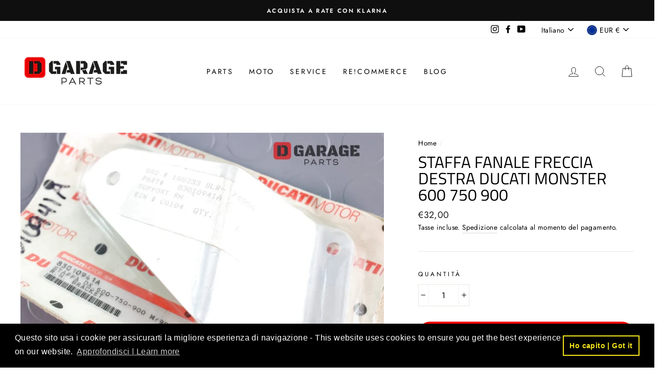

--- FILE ---
content_type: text/javascript
request_url: https://eu1-config.doofinder.com/2.x/7ba467d3-af8a-491a-b072-ff5dd6b8726d.js
body_size: 787
content:
(function (l, a, y, e, r, s, _) {
  l['DoofinderAppsObject'] = r; l[r] = l[r] || function () { (l[r].q = l[r].q || []).push(arguments) };
  s = a.createElement(y); s.async = 1; s.src = e; _ = a.getElementsByTagName(y)[0]; _.parentNode.insertBefore(s, _)
})(window, document, 'script', 'https://cdn.doofinder.com/apps/loader/2.x/loader.min.js', 'doofinderApp');

doofinderApp("config", "store", "7ba467d3-af8a-491a-b072-ff5dd6b8726d")
doofinderApp("config", "zone", "eu1")

doofinderApp("config", "settings",
[{"vsn":"1.0","apps":[{"name":"layer","type":"search","options":{"trigger":"input[name='q'], #SearchInput, input[name='search_query'], input[id^='search_query'], header .header__search details summary, header button.site-header__search-toggle, site-nav__link site-nav__link--icon js-search-header","zone":"eu1-b","url_hash":null},"overrides":{"autoload":{"desktop":null,"mobile":null},"layout":"Fullscreen","custom_css":{"desktop":[".dfd-branding {\n  display: none !important;\n}"],"mobile":[".dfd-branding {\n  display: none !important;\n}"]},"custom_properties":{"desktop":[""],"mobile":[""]},"search_query_retention":true}}],"settings":{"defaults":{"currency":"EUR","language":"it","hashid":"9cf59019b052329040327619b4977cb2"},"account_code":"04802657648e9aec4cfeb1161db86f","search_engines":{"en":{"EUR":"4f55c25496c6dec0876108cf98c1d20e"},"it":{"EUR":"9cf59019b052329040327619b4977cb2"}},"checkout_css_selector":null,"checkout_summary_urls":[],"checkout_confirmation_urls":[{"value":"/thank_you","match_type":"contains"},{"value":"/thank-you","match_type":"contains"}],"sales_api_integration":false,"require_cookies_consent":false,"page_type_mappings":[{"id":324354,"type":"category_pages","match_conditions":[]},{"id":324355,"type":"home","match_conditions":[]},{"id":324356,"type":"product_pages","match_conditions":[]},{"id":324357,"type":"shopping_cart","match_conditions":[]}],"register_visits":true,"register_checkouts":true,"ga4_integration":false,"integrations_list":[],"platform_integration_type":"shopify"}}])

 document.addEventListener("doofinder.hide", function () {
    theme.announcementBar.init()
  })